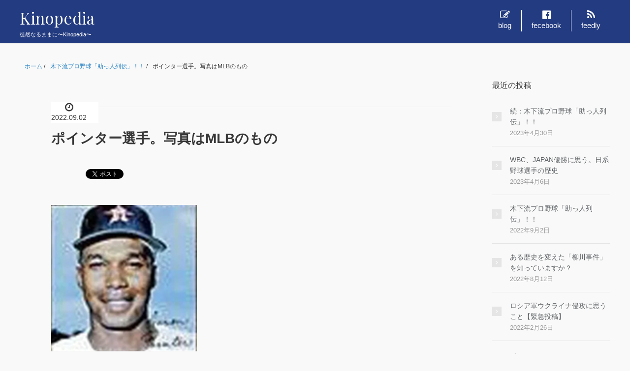

--- FILE ---
content_type: text/html; charset=UTF-8
request_url: https://kaoru-kinoshita.com/2022/09/02/%E6%9C%A8%E4%B8%8B%E6%B5%81%E3%83%97%E3%83%AD%E9%87%8E%E7%90%83%E3%80%8C%E5%8A%A9%E3%81%A3%E4%BA%BA%E5%88%97%E4%BC%9D%E3%80%8D%EF%BC%81%EF%BC%81/%E3%83%9D%E3%82%A4%E3%83%B3%E3%82%BF%E3%83%BC%E9%81%B8%E6%89%8B%E3%80%82%E5%86%99%E7%9C%9F%E3%81%AFmlb%E3%81%AE%E3%82%82%E3%81%AE/
body_size: 7715
content:
<!DOCTYPE HTML>
<html lang="ja">
<head prefix="og: http://ogp.me/ns# fb: http://ogp.me/ns/fb# article: http://ogp.me/ns/article#">
	<meta charset="UTF-8">
	
	<meta name="viewport" content="width=device-width,initial-scale=1.0">
	<!--[if lt IE 9]>
    <script src="https://html5shiv.googlecode.com/svn/trunk/html5.js"></script>
  <![endif]-->


		<!-- All in One SEO 4.1.5.3 -->
		<title>ポインター選手。写真はMLBのもの | Kinopedia</title>
		<meta name="description" content="ポインター選手。写真はMLBのもの" />
		<meta name="robots" content="max-image-preview:large" />
		<meta property="og:locale" content="ja_JP" />
		<meta property="og:site_name" content="Kinopedia | 木下馨の「徒然なるままに」" />
		<meta property="og:type" content="article" />
		<meta property="og:title" content="ポインター選手。写真はMLBのもの | Kinopedia" />
		<meta property="article:published_time" content="2022-09-02T03:13:54+00:00" />
		<meta property="article:modified_time" content="2022-09-02T03:25:01+00:00" />
		<meta name="twitter:card" content="summary" />
		<meta name="twitter:domain" content="kaoru-kinoshita.com" />
		<meta name="twitter:title" content="ポインター選手。写真はMLBのもの | Kinopedia" />
		<meta name="google" content="nositelinkssearchbox" />
		<script type="application/ld+json" class="aioseo-schema">
			{"@context":"https:\/\/schema.org","@graph":[{"@type":"WebSite","@id":"https:\/\/kaoru-kinoshita.com\/#website","url":"https:\/\/kaoru-kinoshita.com\/","name":"Kinopedia","description":"\u6728\u4e0b\u99a8\u306e\u300c\u5f92\u7136\u306a\u308b\u307e\u307e\u306b\u300d","inLanguage":"ja","publisher":{"@id":"https:\/\/kaoru-kinoshita.com\/#organization"}},{"@type":"Organization","@id":"https:\/\/kaoru-kinoshita.com\/#organization","name":"Kinopedia","url":"https:\/\/kaoru-kinoshita.com\/"},{"@type":"BreadcrumbList","@id":"https:\/\/kaoru-kinoshita.com\/2022\/09\/02\/%e6%9c%a8%e4%b8%8b%e6%b5%81%e3%83%97%e3%83%ad%e9%87%8e%e7%90%83%e3%80%8c%e5%8a%a9%e3%81%a3%e4%ba%ba%e5%88%97%e4%bc%9d%e3%80%8d%ef%bc%81%ef%bc%81\/%e3%83%9d%e3%82%a4%e3%83%b3%e3%82%bf%e3%83%bc%e9%81%b8%e6%89%8b%e3%80%82%e5%86%99%e7%9c%9f%e3%81%afmlb%e3%81%ae%e3%82%82%e3%81%ae\/#breadcrumblist","itemListElement":[{"@type":"ListItem","@id":"https:\/\/kaoru-kinoshita.com\/#listItem","position":1,"item":{"@type":"WebPage","@id":"https:\/\/kaoru-kinoshita.com\/","name":"\u30db\u30fc\u30e0","description":"\u6728\u4e0b\u99a8\u306e\u300c\u5f92\u7136\u306a\u308b\u307e\u307e\u306b\u300d","url":"https:\/\/kaoru-kinoshita.com\/"},"nextItem":"https:\/\/kaoru-kinoshita.com\/2022\/09\/02\/%e6%9c%a8%e4%b8%8b%e6%b5%81%e3%83%97%e3%83%ad%e9%87%8e%e7%90%83%e3%80%8c%e5%8a%a9%e3%81%a3%e4%ba%ba%e5%88%97%e4%bc%9d%e3%80%8d%ef%bc%81%ef%bc%81\/%e3%83%9d%e3%82%a4%e3%83%b3%e3%82%bf%e3%83%bc%e9%81%b8%e6%89%8b%e3%80%82%e5%86%99%e7%9c%9f%e3%81%afmlb%e3%81%ae%e3%82%82%e3%81%ae\/#listItem"},{"@type":"ListItem","@id":"https:\/\/kaoru-kinoshita.com\/2022\/09\/02\/%e6%9c%a8%e4%b8%8b%e6%b5%81%e3%83%97%e3%83%ad%e9%87%8e%e7%90%83%e3%80%8c%e5%8a%a9%e3%81%a3%e4%ba%ba%e5%88%97%e4%bc%9d%e3%80%8d%ef%bc%81%ef%bc%81\/%e3%83%9d%e3%82%a4%e3%83%b3%e3%82%bf%e3%83%bc%e9%81%b8%e6%89%8b%e3%80%82%e5%86%99%e7%9c%9f%e3%81%afmlb%e3%81%ae%e3%82%82%e3%81%ae\/#listItem","position":2,"item":{"@type":"WebPage","@id":"https:\/\/kaoru-kinoshita.com\/2022\/09\/02\/%e6%9c%a8%e4%b8%8b%e6%b5%81%e3%83%97%e3%83%ad%e9%87%8e%e7%90%83%e3%80%8c%e5%8a%a9%e3%81%a3%e4%ba%ba%e5%88%97%e4%bc%9d%e3%80%8d%ef%bc%81%ef%bc%81\/%e3%83%9d%e3%82%a4%e3%83%b3%e3%82%bf%e3%83%bc%e9%81%b8%e6%89%8b%e3%80%82%e5%86%99%e7%9c%9f%e3%81%afmlb%e3%81%ae%e3%82%82%e3%81%ae\/","name":"\u30dd\u30a4\u30f3\u30bf\u30fc\u9078\u624b\u3002\u5199\u771f\u306fMLB\u306e\u3082\u306e","description":"\u30dd\u30a4\u30f3\u30bf\u30fc\u9078\u624b\u3002\u5199\u771f\u306fMLB\u306e\u3082\u306e","url":"https:\/\/kaoru-kinoshita.com\/2022\/09\/02\/%e6%9c%a8%e4%b8%8b%e6%b5%81%e3%83%97%e3%83%ad%e9%87%8e%e7%90%83%e3%80%8c%e5%8a%a9%e3%81%a3%e4%ba%ba%e5%88%97%e4%bc%9d%e3%80%8d%ef%bc%81%ef%bc%81\/%e3%83%9d%e3%82%a4%e3%83%b3%e3%82%bf%e3%83%bc%e9%81%b8%e6%89%8b%e3%80%82%e5%86%99%e7%9c%9f%e3%81%afmlb%e3%81%ae%e3%82%82%e3%81%ae\/"},"previousItem":"https:\/\/kaoru-kinoshita.com\/#listItem"}]},{"@type":"Person","@id":"https:\/\/kaoru-kinoshita.com\/author\/kinoshitaadmin\/#author","url":"https:\/\/kaoru-kinoshita.com\/author\/kinoshitaadmin\/","name":"\u6728\u4e0b\u99a8","image":{"@type":"ImageObject","@id":"https:\/\/kaoru-kinoshita.com\/2022\/09\/02\/%e6%9c%a8%e4%b8%8b%e6%b5%81%e3%83%97%e3%83%ad%e9%87%8e%e7%90%83%e3%80%8c%e5%8a%a9%e3%81%a3%e4%ba%ba%e5%88%97%e4%bc%9d%e3%80%8d%ef%bc%81%ef%bc%81\/%e3%83%9d%e3%82%a4%e3%83%b3%e3%82%bf%e3%83%bc%e9%81%b8%e6%89%8b%e3%80%82%e5%86%99%e7%9c%9f%e3%81%afmlb%e3%81%ae%e3%82%82%e3%81%ae\/#authorImage","url":"https:\/\/secure.gravatar.com\/avatar\/c2f6cf0578c18a791583f6151a0e3fc6?s=96&d=mm&r=g","width":96,"height":96,"caption":"\u6728\u4e0b\u99a8"}},{"@type":"ItemPage","@id":"https:\/\/kaoru-kinoshita.com\/2022\/09\/02\/%e6%9c%a8%e4%b8%8b%e6%b5%81%e3%83%97%e3%83%ad%e9%87%8e%e7%90%83%e3%80%8c%e5%8a%a9%e3%81%a3%e4%ba%ba%e5%88%97%e4%bc%9d%e3%80%8d%ef%bc%81%ef%bc%81\/%e3%83%9d%e3%82%a4%e3%83%b3%e3%82%bf%e3%83%bc%e9%81%b8%e6%89%8b%e3%80%82%e5%86%99%e7%9c%9f%e3%81%afmlb%e3%81%ae%e3%82%82%e3%81%ae\/#itempage","url":"https:\/\/kaoru-kinoshita.com\/2022\/09\/02\/%e6%9c%a8%e4%b8%8b%e6%b5%81%e3%83%97%e3%83%ad%e9%87%8e%e7%90%83%e3%80%8c%e5%8a%a9%e3%81%a3%e4%ba%ba%e5%88%97%e4%bc%9d%e3%80%8d%ef%bc%81%ef%bc%81\/%e3%83%9d%e3%82%a4%e3%83%b3%e3%82%bf%e3%83%bc%e9%81%b8%e6%89%8b%e3%80%82%e5%86%99%e7%9c%9f%e3%81%afmlb%e3%81%ae%e3%82%82%e3%81%ae\/","name":"\u30dd\u30a4\u30f3\u30bf\u30fc\u9078\u624b\u3002\u5199\u771f\u306fMLB\u306e\u3082\u306e | Kinopedia","description":"\u30dd\u30a4\u30f3\u30bf\u30fc\u9078\u624b\u3002\u5199\u771f\u306fMLB\u306e\u3082\u306e","inLanguage":"ja","isPartOf":{"@id":"https:\/\/kaoru-kinoshita.com\/#website"},"breadcrumb":{"@id":"https:\/\/kaoru-kinoshita.com\/2022\/09\/02\/%e6%9c%a8%e4%b8%8b%e6%b5%81%e3%83%97%e3%83%ad%e9%87%8e%e7%90%83%e3%80%8c%e5%8a%a9%e3%81%a3%e4%ba%ba%e5%88%97%e4%bc%9d%e3%80%8d%ef%bc%81%ef%bc%81\/%e3%83%9d%e3%82%a4%e3%83%b3%e3%82%bf%e3%83%bc%e9%81%b8%e6%89%8b%e3%80%82%e5%86%99%e7%9c%9f%e3%81%afmlb%e3%81%ae%e3%82%82%e3%81%ae\/#breadcrumblist"},"author":"https:\/\/kaoru-kinoshita.com\/author\/kinoshitaadmin\/#author","creator":"https:\/\/kaoru-kinoshita.com\/author\/kinoshitaadmin\/#author","datePublished":"2022-09-02T03:13:54+09:00","dateModified":"2022-09-02T03:25:01+09:00"}]}
		</script>
		<!-- All in One SEO -->

<meta name="keywords" content="" />
<meta name="description" content="ポインター選手。写真はMLBのもの" />
<meta name="robots" content="index" />
<meta property="og:title" content="ポインター選手。写真はMLBのもの" />
<meta property="og:type" content="article" />
<meta property="og:description" content="ポインター選手。写真はMLBのもの" />
<meta property="og:url" content="https://kaoru-kinoshita.com/2022/09/02/%e6%9c%a8%e4%b8%8b%e6%b5%81%e3%83%97%e3%83%ad%e9%87%8e%e7%90%83%e3%80%8c%e5%8a%a9%e3%81%a3%e4%ba%ba%e5%88%97%e4%bc%9d%e3%80%8d%ef%bc%81%ef%bc%81/%e3%83%9d%e3%82%a4%e3%83%b3%e3%82%bf%e3%83%bc%e9%81%b8%e6%89%8b%e3%80%82%e5%86%99%e7%9c%9f%e3%81%afmlb%e3%81%ae%e3%82%82%e3%81%ae/" />
<meta property="og:image" content="" />
<meta property="og:locale" content="ja_JP" />
<meta property="og:site_name" content="Kinopedia" />
<link href="https://plus.google.com/" rel="publisher" />
<link rel='dns-prefetch' href='//s.w.org' />
		<script type="text/javascript">
			window._wpemojiSettings = {"baseUrl":"https:\/\/s.w.org\/images\/core\/emoji\/13.1.0\/72x72\/","ext":".png","svgUrl":"https:\/\/s.w.org\/images\/core\/emoji\/13.1.0\/svg\/","svgExt":".svg","source":{"concatemoji":"https:\/\/kaoru-kinoshita.com\/wp\/wp-includes\/js\/wp-emoji-release.min.js?ver=5.8.12"}};
			!function(e,a,t){var n,r,o,i=a.createElement("canvas"),p=i.getContext&&i.getContext("2d");function s(e,t){var a=String.fromCharCode;p.clearRect(0,0,i.width,i.height),p.fillText(a.apply(this,e),0,0);e=i.toDataURL();return p.clearRect(0,0,i.width,i.height),p.fillText(a.apply(this,t),0,0),e===i.toDataURL()}function c(e){var t=a.createElement("script");t.src=e,t.defer=t.type="text/javascript",a.getElementsByTagName("head")[0].appendChild(t)}for(o=Array("flag","emoji"),t.supports={everything:!0,everythingExceptFlag:!0},r=0;r<o.length;r++)t.supports[o[r]]=function(e){if(!p||!p.fillText)return!1;switch(p.textBaseline="top",p.font="600 32px Arial",e){case"flag":return s([127987,65039,8205,9895,65039],[127987,65039,8203,9895,65039])?!1:!s([55356,56826,55356,56819],[55356,56826,8203,55356,56819])&&!s([55356,57332,56128,56423,56128,56418,56128,56421,56128,56430,56128,56423,56128,56447],[55356,57332,8203,56128,56423,8203,56128,56418,8203,56128,56421,8203,56128,56430,8203,56128,56423,8203,56128,56447]);case"emoji":return!s([10084,65039,8205,55357,56613],[10084,65039,8203,55357,56613])}return!1}(o[r]),t.supports.everything=t.supports.everything&&t.supports[o[r]],"flag"!==o[r]&&(t.supports.everythingExceptFlag=t.supports.everythingExceptFlag&&t.supports[o[r]]);t.supports.everythingExceptFlag=t.supports.everythingExceptFlag&&!t.supports.flag,t.DOMReady=!1,t.readyCallback=function(){t.DOMReady=!0},t.supports.everything||(n=function(){t.readyCallback()},a.addEventListener?(a.addEventListener("DOMContentLoaded",n,!1),e.addEventListener("load",n,!1)):(e.attachEvent("onload",n),a.attachEvent("onreadystatechange",function(){"complete"===a.readyState&&t.readyCallback()})),(n=t.source||{}).concatemoji?c(n.concatemoji):n.wpemoji&&n.twemoji&&(c(n.twemoji),c(n.wpemoji)))}(window,document,window._wpemojiSettings);
		</script>
		<style type="text/css">
img.wp-smiley,
img.emoji {
	display: inline !important;
	border: none !important;
	box-shadow: none !important;
	height: 1em !important;
	width: 1em !important;
	margin: 0 .07em !important;
	vertical-align: -0.1em !important;
	background: none !important;
	padding: 0 !important;
}
</style>
	<link rel='stylesheet' id='base-css-css'  href='https://kaoru-kinoshita.com/wp/wp-content/themes/xeory_base/base.css?ver=5.8.12' type='text/css' media='all' />
<link rel='stylesheet' id='main-css-css'  href='https://kaoru-kinoshita.com/wp/wp-content/themes/xeory_base/style.css?ver=5.8.12' type='text/css' media='all' />
<link rel='stylesheet' id='font-awesome-css'  href='https://kaoru-kinoshita.com/wp/wp-content/themes/xeory_base/lib/fonts/font-awesome-4.5.0/css/font-awesome.min.css?ver=5.8.12' type='text/css' media='all' />
<link rel='stylesheet' id='wp-block-library-css'  href='https://kaoru-kinoshita.com/wp/wp-includes/css/dist/block-library/style.min.css?ver=5.8.12' type='text/css' media='all' />
<link rel='stylesheet' id='extendify-utilities-css'  href='https://kaoru-kinoshita.com/wp/wp-content/plugins/ml-slider/extendify-sdk/public/build/extendify-utilities.css?ver=0.1.0' type='text/css' media='all' />
<script type='text/javascript' src='https://kaoru-kinoshita.com/wp/wp-includes/js/jquery/jquery.min.js?ver=3.6.0' id='jquery-core-js'></script>
<script type='text/javascript' src='https://kaoru-kinoshita.com/wp/wp-includes/js/jquery/jquery-migrate.min.js?ver=3.3.2' id='jquery-migrate-js'></script>
<link rel="https://api.w.org/" href="https://kaoru-kinoshita.com/wp-json/" /><link rel="alternate" type="application/json" href="https://kaoru-kinoshita.com/wp-json/wp/v2/media/751" /><link rel="EditURI" type="application/rsd+xml" title="RSD" href="https://kaoru-kinoshita.com/wp/xmlrpc.php?rsd" />
<link rel="wlwmanifest" type="application/wlwmanifest+xml" href="https://kaoru-kinoshita.com/wp/wp-includes/wlwmanifest.xml" /> 
<meta name="generator" content="WordPress 5.8.12" />
<link rel='shortlink' href='https://kaoru-kinoshita.com/?p=751' />
<link rel="alternate" type="application/json+oembed" href="https://kaoru-kinoshita.com/wp-json/oembed/1.0/embed?url=https%3A%2F%2Fkaoru-kinoshita.com%2F2022%2F09%2F02%2F%25e6%259c%25a8%25e4%25b8%258b%25e6%25b5%2581%25e3%2583%2597%25e3%2583%25ad%25e9%2587%258e%25e7%2590%2583%25e3%2580%258c%25e5%258a%25a9%25e3%2581%25a3%25e4%25ba%25ba%25e5%2588%2597%25e4%25bc%259d%25e3%2580%258d%25ef%25bc%2581%25ef%25bc%2581%2F%25e3%2583%259d%25e3%2582%25a4%25e3%2583%25b3%25e3%2582%25bf%25e3%2583%25bc%25e9%2581%25b8%25e6%2589%258b%25e3%2580%2582%25e5%2586%2599%25e7%259c%259f%25e3%2581%25afmlb%25e3%2581%25ae%25e3%2582%2582%25e3%2581%25ae%2F" />
<link rel="alternate" type="text/xml+oembed" href="https://kaoru-kinoshita.com/wp-json/oembed/1.0/embed?url=https%3A%2F%2Fkaoru-kinoshita.com%2F2022%2F09%2F02%2F%25e6%259c%25a8%25e4%25b8%258b%25e6%25b5%2581%25e3%2583%2597%25e3%2583%25ad%25e9%2587%258e%25e7%2590%2583%25e3%2580%258c%25e5%258a%25a9%25e3%2581%25a3%25e4%25ba%25ba%25e5%2588%2597%25e4%25bc%259d%25e3%2580%258d%25ef%25bc%2581%25ef%25bc%2581%2F%25e3%2583%259d%25e3%2582%25a4%25e3%2583%25b3%25e3%2582%25bf%25e3%2583%25bc%25e9%2581%25b8%25e6%2589%258b%25e3%2580%2582%25e5%2586%2599%25e7%259c%259f%25e3%2581%25afmlb%25e3%2581%25ae%25e3%2582%2582%25e3%2581%25ae%2F&#038;format=xml" />
<link href="https://fonts.googleapis.com/css?family=Playfair+Display|Poppins" rel="stylesheet">

</head>

<body data-rsssl=1 id="#top" class="attachment attachment-template-default single single-attachment postid-751 attachmentid-751 attachment-png left-content default" itemschope="itemscope" itemtype="http://schema.org/WebPage">

  <div id="fb-root"></div>
<script>(function(d, s, id) {
  var js, fjs = d.getElementsByTagName(s)[0];
  if (d.getElementById(id)) return;
  js = d.createElement(s); js.id = id;
  js.src = "//connect.facebook.net/ja_JP/sdk.js#xfbml=1&version=v2.8&appId=";
  fjs.parentNode.insertBefore(js, fjs);
}(document, 'script', 'facebook-jssdk'));</script>


<header id="header" role="banner" itemscope="itemscope" itemtype="http://schema.org/WPHeader">
  <div class="wrap">
          <p id="logo" itemprop="headline">
        <a href="https://kaoru-kinoshita.com">Kinopedia<span>徒然なるままに〜Kinopedia〜</span></a>
      </p>
      
      <div class="hedearNav">
      <ul>
	      <li><a href="index.php#blog"><i class="fa fa-pencil-square-o" aria-hidden="true"></i>blog</a></li>
	      <li><a href="https://www.facebook.com/krun.net/"><i class="fa fa-facebook-official" aria-hidden="true"></i>fecebook</a></li>
	      <li><a href="https://feedly.com/i/subscription/feed%2Fhttps%3A%2F%2Fkaoru-kinoshita.com%2Ffeed%2F"><i class="fa fa-rss" aria-hidden="true"></i>feedly</a></li>
	  <ul>
      


  </div>
</header>





<!-- start global nav  -->
<!---->


<div id="content">


<div class="wrap">
  
    
    <ol class="breadcrumb clearfix"><li itemscope="itemscope" itemtype="http://data-vocabulary.org/Breadcrumb"><a href="https://kaoru-kinoshita.com" itemprop="url"><i class="fa fa-home"></i> <span itemprop="title">ホーム</span></a> / </li><li itemscope="itemscope" itemtype="http://data-vocabulary.org/Breadcrumb"><a href="https://kaoru-kinoshita.com/2022/09/02/%e6%9c%a8%e4%b8%8b%e6%b5%81%e3%83%97%e3%83%ad%e9%87%8e%e7%90%83%e3%80%8c%e5%8a%a9%e3%81%a3%e4%ba%ba%e5%88%97%e4%bc%9d%e3%80%8d%ef%bc%81%ef%bc%81/" itemprop="url"><i class="fa fa-file-text"></i> <span itemprop="title">木下流プロ野球「助っ人列伝」！！</span></a> / </li><li><i class="fa fa-picture-o"></i> ポインター選手。写真はMLBのもの</li></ol>
  <div id="main" class="col-md-8" role="main" itemprop="mainContentOfPage" itemscope="itemscope" itemtype="http://schema.org/Blog">

      
    <div class="main-inner">
    
    
            
        <article id="post-751" class="post-751 attachment type-attachment status-inherit hentry" itemscope="itemscope" itemtype="http://schema.org/BlogPosting">

      <header class="post-header">
        <ul class="post-meta list-inline">
          <li class="date updated" itemprop="datePublished" datetime="2022-09-02T12:13:54+09:00"><i class="fa fa-clock-o"></i> 2022.09.02</li>
        </ul>
        <h1 class="post-title" itemprop="headline">ポインター選手。写真はMLBのもの</h1>
        <div class="post-header-meta">
            <!-- ソーシャルボタン -->
  <ul class="bzb-sns-btn ">
      <li class="bzb-hatena">
      <a href="http://b.hatena.ne.jp/entry/https%3A%2F%2Fkaoru-kinoshita.com%2F2022%2F09%2F02%2F%25e6%259c%25a8%25e4%25b8%258b%25e6%25b5%2581%25e3%2583%2597%25e3%2583%25ad%25e9%2587%258e%25e7%2590%2583%25e3%2580%258c%25e5%258a%25a9%25e3%2581%25a3%25e4%25ba%25ba%25e5%2588%2597%25e4%25bc%259d%25e3%2580%258d%25ef%25bc%2581%25ef%25bc%2581%2F%25e3%2583%259d%25e3%2582%25a4%25e3%2583%25b3%25e3%2582%25bf%25e3%2583%25bc%25e9%2581%25b8%25e6%2589%258b%25e3%2580%2582%25e5%2586%2599%25e7%259c%259f%25e3%2581%25afmlb%25e3%2581%25ae%25e3%2582%2582%25e3%2581%25ae%2F" class="hatena-bookmark-button" data-hatena-bookmark-title="ポインター選手。写真はMLBのもの" data-hatena-bookmark-layout="standard" data-hatena-bookmark-lang="ja" title="このエントリーをはてなブックマークに追加"><img src="//b.hatena.ne.jp/images/entry-button/button-only@2x.png" alt="このエントリーをはてなブックマークに追加" width="20" height="20" style="border: none;" /></a><script type="text/javascript" src="//b.hatena.ne.jp/js/bookmark_button.js" charset="utf-8" async="async"></script>
    </li>    <li class="bzb-facebook">
      <div class="fb-like"
        data-href="https://kaoru-kinoshita.com/2022/09/02/%e6%9c%a8%e4%b8%8b%e6%b5%81%e3%83%97%e3%83%ad%e9%87%8e%e7%90%83%e3%80%8c%e5%8a%a9%e3%81%a3%e4%ba%ba%e5%88%97%e4%bc%9d%e3%80%8d%ef%bc%81%ef%bc%81/%e3%83%9d%e3%82%a4%e3%83%b3%e3%82%bf%e3%83%bc%e9%81%b8%e6%89%8b%e3%80%82%e5%86%99%e7%9c%9f%e3%81%afmlb%e3%81%ae%e3%82%82%e3%81%ae/"
        data-layout="button_count"
        data-action="like"
        data-show-faces="false"></div>
    </li>    <li class="bzb-twitter">
      <a href="https://twitter.com/share" class="twitter-share-button"  data-url="https://kaoru-kinoshita.com/2022/09/02/%e6%9c%a8%e4%b8%8b%e6%b5%81%e3%83%97%e3%83%ad%e9%87%8e%e7%90%83%e3%80%8c%e5%8a%a9%e3%81%a3%e4%ba%ba%e5%88%97%e4%bc%9d%e3%80%8d%ef%bc%81%ef%bc%81/%e3%83%9d%e3%82%a4%e3%83%b3%e3%82%bf%e3%83%bc%e9%81%b8%e6%89%8b%e3%80%82%e5%86%99%e7%9c%9f%e3%81%afmlb%e3%81%ae%e3%82%82%e3%81%ae/"  data-text="ポインター選手。写真はMLBのもの">Tweet</a>
      <script>!function(d,s,id){var js,fjs=d.getElementsByTagName(s)[0],p=/^http:/.test(d.location)?'http':'https';if(!d.getElementById(id)){js=d.createElement(s);js.id=id;js.async=true;js.src=p+'://platform.twitter.com/widgets.js';fjs.parentNode.insertBefore(js,fjs);}}(document, 'script', 'twitter-wjs');</script>
    </li>    <li class="bzb-googleplus">
      <div class="g-plusone" data-href="https%3A%2F%2Fkaoru-kinoshita.com%2F2022%2F09%2F02%2F%25e6%259c%25a8%25e4%25b8%258b%25e6%25b5%2581%25e3%2583%2597%25e3%2583%25ad%25e9%2587%258e%25e7%2590%2583%25e3%2580%258c%25e5%258a%25a9%25e3%2581%25a3%25e4%25ba%25ba%25e5%2588%2597%25e4%25bc%259d%25e3%2580%258d%25ef%25bc%2581%25ef%25bc%2581%2F%25e3%2583%259d%25e3%2582%25a4%25e3%2583%25b3%25e3%2582%25bf%25e3%2583%25bc%25e9%2581%25b8%25e6%2589%258b%25e3%2580%2582%25e5%2586%2599%25e7%259c%259f%25e3%2581%25afmlb%25e3%2581%25ae%25e3%2582%2582%25e3%2581%25ae%2F" ></div>
    </li>
  </ul>
  <!-- /bzb-sns-btns -->        </div>
      </header>

      <section class="post-content" itemprop="text">
      
                <p class="attachment"><a href='https://kaoru-kinoshita.com/wp/wp-content/uploads/2022/09/ポインター選手。写真はMLBのもの.png'><img width="296" height="298" src="https://kaoru-kinoshita.com/wp/wp-content/uploads/2022/09/ポインター選手。写真はMLBのもの.png" class="attachment-medium size-medium" alt="" loading="lazy" srcset="https://kaoru-kinoshita.com/wp/wp-content/uploads/2022/09/ポインター選手。写真はMLBのもの.png 296w, https://kaoru-kinoshita.com/wp/wp-content/uploads/2022/09/ポインター選手。写真はMLBのもの-150x150.png 150w, https://kaoru-kinoshita.com/wp/wp-content/uploads/2022/09/ポインター選手。写真はMLBのもの-213x214.png 213w, https://kaoru-kinoshita.com/wp/wp-content/uploads/2022/09/ポインター選手。写真はMLBのもの-258x260.png 258w" sizes="(max-width: 296px) 100vw, 296px" /></a></p>

      </section>

      <footer class="post-footer">

        <!-- ソーシャルボタン -->
  <ul class="bzb-sns-btn ">
      <li class="bzb-hatena">
      <a href="http://b.hatena.ne.jp/entry/https%3A%2F%2Fkaoru-kinoshita.com%2F2022%2F09%2F02%2F%25e6%259c%25a8%25e4%25b8%258b%25e6%25b5%2581%25e3%2583%2597%25e3%2583%25ad%25e9%2587%258e%25e7%2590%2583%25e3%2580%258c%25e5%258a%25a9%25e3%2581%25a3%25e4%25ba%25ba%25e5%2588%2597%25e4%25bc%259d%25e3%2580%258d%25ef%25bc%2581%25ef%25bc%2581%2F%25e3%2583%259d%25e3%2582%25a4%25e3%2583%25b3%25e3%2582%25bf%25e3%2583%25bc%25e9%2581%25b8%25e6%2589%258b%25e3%2580%2582%25e5%2586%2599%25e7%259c%259f%25e3%2581%25afmlb%25e3%2581%25ae%25e3%2582%2582%25e3%2581%25ae%2F" class="hatena-bookmark-button" data-hatena-bookmark-title="ポインター選手。写真はMLBのもの" data-hatena-bookmark-layout="standard" data-hatena-bookmark-lang="ja" title="このエントリーをはてなブックマークに追加"><img src="//b.hatena.ne.jp/images/entry-button/button-only@2x.png" alt="このエントリーをはてなブックマークに追加" width="20" height="20" style="border: none;" /></a><script type="text/javascript" src="//b.hatena.ne.jp/js/bookmark_button.js" charset="utf-8" async="async"></script>
    </li>    <li class="bzb-facebook">
      <div class="fb-like"
        data-href="https://kaoru-kinoshita.com/2022/09/02/%e6%9c%a8%e4%b8%8b%e6%b5%81%e3%83%97%e3%83%ad%e9%87%8e%e7%90%83%e3%80%8c%e5%8a%a9%e3%81%a3%e4%ba%ba%e5%88%97%e4%bc%9d%e3%80%8d%ef%bc%81%ef%bc%81/%e3%83%9d%e3%82%a4%e3%83%b3%e3%82%bf%e3%83%bc%e9%81%b8%e6%89%8b%e3%80%82%e5%86%99%e7%9c%9f%e3%81%afmlb%e3%81%ae%e3%82%82%e3%81%ae/"
        data-layout="button_count"
        data-action="like"
        data-show-faces="false"></div>
    </li>    <li class="bzb-twitter">
      <a href="https://twitter.com/share" class="twitter-share-button"  data-url="https://kaoru-kinoshita.com/2022/09/02/%e6%9c%a8%e4%b8%8b%e6%b5%81%e3%83%97%e3%83%ad%e9%87%8e%e7%90%83%e3%80%8c%e5%8a%a9%e3%81%a3%e4%ba%ba%e5%88%97%e4%bc%9d%e3%80%8d%ef%bc%81%ef%bc%81/%e3%83%9d%e3%82%a4%e3%83%b3%e3%82%bf%e3%83%bc%e9%81%b8%e6%89%8b%e3%80%82%e5%86%99%e7%9c%9f%e3%81%afmlb%e3%81%ae%e3%82%82%e3%81%ae/"  data-text="ポインター選手。写真はMLBのもの">Tweet</a>
      <script>!function(d,s,id){var js,fjs=d.getElementsByTagName(s)[0],p=/^http:/.test(d.location)?'http':'https';if(!d.getElementById(id)){js=d.createElement(s);js.id=id;js.async=true;js.src=p+'://platform.twitter.com/widgets.js';fjs.parentNode.insertBefore(js,fjs);}}(document, 'script', 'twitter-wjs');</script>
    </li>    <li class="bzb-googleplus">
      <div class="g-plusone" data-href="https%3A%2F%2Fkaoru-kinoshita.com%2F2022%2F09%2F02%2F%25e6%259c%25a8%25e4%25b8%258b%25e6%25b5%2581%25e3%2583%2597%25e3%2583%25ad%25e9%2587%258e%25e7%2590%2583%25e3%2580%258c%25e5%258a%25a9%25e3%2581%25a3%25e4%25ba%25ba%25e5%2588%2597%25e4%25bc%259d%25e3%2580%258d%25ef%25bc%2581%25ef%25bc%2581%2F%25e3%2583%259d%25e3%2582%25a4%25e3%2583%25b3%25e3%2582%25bf%25e3%2583%25bc%25e9%2581%25b8%25e6%2589%258b%25e3%2580%2582%25e5%2586%2599%25e7%259c%259f%25e3%2581%25afmlb%25e3%2581%25ae%25e3%2582%2582%25e3%2581%25ae%2F" ></div>
    </li>
  </ul>
  <!-- /bzb-sns-btns -->      
        <ul class="post-footer-list">
          <li class="cat"><i class="fa fa-folder"></i> </li>
                  </ul>
      </footer>
      
            
      <div class="post-share">
      
      <h4 class="post-share-title">SNSでもご購読できます。</h4>
          
    
        <aside class="post-sns">
          <ul>
            <li class="post-sns-twitter"><a href="https://twitter.com/"><span>Twitter</span>でフォローする</a></li>
            <li class="post-sns-feedly"><a href="http://feedly.com/i/subscription/feed%2Fhttps%3A%2F%2Fkaoru-kinoshita.com%2Ffeed%2F"><span>Feedly</span>でフォローする</a></li>
          </ul>
        </aside>
      </div>

          <aside class="post-author" itemprop="author" itemscope="itemscope" itemtype="http://schema.org/Person">
      <div class="clearfix">
        <div class="post-author-img">
          <div class="inner">
          <img src="https://kaoru-kinoshita.com/wp/wp-content/uploads/2018/09/きのした-1.png" alt="アバター">
          </div>
        </div>
        <div class="post-author-meta">
          <h4 itemprop="name">木下馨</h4>
          <p itemprop="discription">株式会社クラン・コーポレーション 代表取締役社長。

映画検定３級／楽天ショッピングソムリエ</p>
        </div>
      </div>
    </aside>    
    
<div id="comments" class="comments-area">

	
	
</div><!-- #comments -->

    </article>


    
    
    </div><!-- /main-inner -->

      
  </div><!-- /main -->
  
  <div id="side" class="col-md-4" role="complementary" itemscope="itemscope" itemtype="http://schema.org/WPSideBar">
    <div class="side-inner">
      <div class="side-widget-area">
        
      
		<div id="recent-posts-2" class="widget_recent_entries side-widget"><div class="side-widget-inner">
		<h4 class="side-title"><span class="side-title-inner">最近の投稿</span></h4>
		<ul>
											<li>
					<a href="https://kaoru-kinoshita.com/2023/04/30/%e7%b6%9a%ef%bc%9a%e6%9c%a8%e4%b8%8b%e6%b5%81%e3%83%97%e3%83%ad%e9%87%8e%e7%90%83%e3%80%8c%e5%8a%a9%e3%81%a3%e4%ba%ba%e5%88%97%e4%bc%9d%e3%80%8d%ef%bc%81%ef%bc%81/">続：木下流プロ野球「助っ人列伝」！！</a>
											<span class="post-date">2023年4月30日</span>
									</li>
											<li>
					<a href="https://kaoru-kinoshita.com/2023/04/06/wbc%e3%80%81japan%e5%84%aa%e5%8b%9d%e3%81%ab%e6%80%9d%e3%81%86%e3%80%82%e6%97%a5%e7%b3%bb%e9%87%8e%e7%90%83%e9%81%b8%e6%89%8b%e3%81%ae%e6%ad%b4%e5%8f%b2/">WBC、JAPAN優勝に思う。日系野球選手の歴史</a>
											<span class="post-date">2023年4月6日</span>
									</li>
											<li>
					<a href="https://kaoru-kinoshita.com/2022/09/02/%e6%9c%a8%e4%b8%8b%e6%b5%81%e3%83%97%e3%83%ad%e9%87%8e%e7%90%83%e3%80%8c%e5%8a%a9%e3%81%a3%e4%ba%ba%e5%88%97%e4%bc%9d%e3%80%8d%ef%bc%81%ef%bc%81/">木下流プロ野球「助っ人列伝」！！</a>
											<span class="post-date">2022年9月2日</span>
									</li>
											<li>
					<a href="https://kaoru-kinoshita.com/2022/08/12/%e3%81%82%e3%82%8b%e6%ad%b4%e5%8f%b2%e3%82%92%e5%a4%89%e3%81%88%e3%81%9f%e3%80%8c%e6%9f%b3%e5%b7%9d%e4%ba%8b%e4%bb%b6%e3%80%8d%e3%82%92%e7%9f%a5%e3%81%a3%e3%81%a6%e3%81%84%e3%81%be%e3%81%99%e3%81%8b/">ある歴史を変えた「柳川事件」を知っていますか？</a>
											<span class="post-date">2022年8月12日</span>
									</li>
											<li>
					<a href="https://kaoru-kinoshita.com/2022/02/26/%e3%83%ad%e3%82%b7%e3%82%a2%e8%bb%8d%e3%82%a6%e3%82%af%e3%83%a9%e3%82%a4%e3%83%8a%e4%be%b5%e6%94%bb%e3%81%ab%e6%80%9d%e3%81%86%e3%81%93%e3%81%a8%e3%80%90%e7%b7%8a%e6%80%a5%e6%8a%95%e7%a8%bf%e3%80%91/">ロシア軍ウクライナ侵攻に思うこと【緊急投稿】</a>
											<span class="post-date">2022年2月26日</span>
									</li>
					</ul>

		</div></div><div id="categories-2" class="widget_categories side-widget"><div class="side-widget-inner"><h4 class="side-title"><span class="side-title-inner">カテゴリー</span></h4>
			<ul>
					<li class="cat-item cat-item-13"><a href="https://kaoru-kinoshita.com/category/%e3%82%ab%e3%83%bc%e3%83%ac%e3%83%bc%e3%82%b9/">カーレース</a> (2)
</li>
	<li class="cat-item cat-item-15"><a href="https://kaoru-kinoshita.com/category/%e3%83%88%e3%83%aa%e3%83%93%e3%82%a2%e7%b7%a8-%e3%81%94%e5%ad%98%e7%9f%a5%e3%81%a7%e3%81%99%e3%81%8b%ef%bc%9f%ef%bc%9f/">トリビア編-ご存知ですか？？</a> (9)
</li>
	<li class="cat-item cat-item-17"><a href="https://kaoru-kinoshita.com/category/%e3%83%93%e3%82%b8%e3%83%8d%e3%82%b9/">ビジネス</a> (1)
</li>
	<li class="cat-item cat-item-7"><a href="https://kaoru-kinoshita.com/category/review/">レビュー</a> (3)
</li>
	<li class="cat-item cat-item-14"><a href="https://kaoru-kinoshita.com/category/%e4%b8%96%e7%95%8c%e3%81%ae%e6%94%bf%e6%b2%bb/">世界の政治</a> (9)
</li>
	<li class="cat-item cat-item-9"><a href="https://kaoru-kinoshita.com/category/%e5%b0%8f%e8%aa%ac/">小説</a> (1)
</li>
	<li class="cat-item cat-item-8"><a href="https://kaoru-kinoshita.com/category/review/movie/">映画</a> (7)
</li>
	<li class="cat-item cat-item-10"><a href="https://kaoru-kinoshita.com/category/%e6%99%82%e4%ba%8b%e5%95%8f%e9%a1%8c/">時事問題</a> (19)
</li>
	<li class="cat-item cat-item-16"><a href="https://kaoru-kinoshita.com/category/%e6%9c%a8%e4%b8%8b%e3%82%bb%e3%83%ac%e3%82%af%e3%83%88%e6%9c%ac/">木下セレクト本</a> (1)
</li>
	<li class="cat-item cat-item-1"><a href="https://kaoru-kinoshita.com/category/%e6%9c%aa%e5%88%86%e9%a1%9e/">未分類</a> (10)
</li>
	<li class="cat-item cat-item-11"><a href="https://kaoru-kinoshita.com/category/%e6%ad%b4%e5%8f%b2/">歴史</a> (35)
</li>
	<li class="cat-item cat-item-12"><a href="https://kaoru-kinoshita.com/category/%e9%87%8e%e7%90%83/">野球</a> (13)
</li>
			</ul>

			</div></div><div id="archives-2" class="widget_archive side-widget"><div class="side-widget-inner"><h4 class="side-title"><span class="side-title-inner">アーカイブ</span></h4>		<label class="screen-reader-text" for="archives-dropdown-2">アーカイブ</label>
		<select id="archives-dropdown-2" name="archive-dropdown">
			
			<option value="">月を選択</option>
				<option value='https://kaoru-kinoshita.com/2023/04/'> 2023年4月 </option>
	<option value='https://kaoru-kinoshita.com/2022/09/'> 2022年9月 </option>
	<option value='https://kaoru-kinoshita.com/2022/08/'> 2022年8月 </option>
	<option value='https://kaoru-kinoshita.com/2022/02/'> 2022年2月 </option>
	<option value='https://kaoru-kinoshita.com/2022/01/'> 2022年1月 </option>
	<option value='https://kaoru-kinoshita.com/2021/10/'> 2021年10月 </option>
	<option value='https://kaoru-kinoshita.com/2021/09/'> 2021年9月 </option>
	<option value='https://kaoru-kinoshita.com/2021/08/'> 2021年8月 </option>
	<option value='https://kaoru-kinoshita.com/2021/05/'> 2021年5月 </option>
	<option value='https://kaoru-kinoshita.com/2021/04/'> 2021年4月 </option>
	<option value='https://kaoru-kinoshita.com/2021/03/'> 2021年3月 </option>
	<option value='https://kaoru-kinoshita.com/2021/02/'> 2021年2月 </option>
	<option value='https://kaoru-kinoshita.com/2021/01/'> 2021年1月 </option>
	<option value='https://kaoru-kinoshita.com/2020/11/'> 2020年11月 </option>
	<option value='https://kaoru-kinoshita.com/2020/10/'> 2020年10月 </option>
	<option value='https://kaoru-kinoshita.com/2020/09/'> 2020年9月 </option>
	<option value='https://kaoru-kinoshita.com/2020/08/'> 2020年8月 </option>
	<option value='https://kaoru-kinoshita.com/2020/07/'> 2020年7月 </option>
	<option value='https://kaoru-kinoshita.com/2020/06/'> 2020年6月 </option>
	<option value='https://kaoru-kinoshita.com/2020/05/'> 2020年5月 </option>
	<option value='https://kaoru-kinoshita.com/2020/04/'> 2020年4月 </option>
	<option value='https://kaoru-kinoshita.com/2020/03/'> 2020年3月 </option>
	<option value='https://kaoru-kinoshita.com/2018/09/'> 2018年9月 </option>

		</select>

<script type="text/javascript">
/* <![CDATA[ */
(function() {
	var dropdown = document.getElementById( "archives-dropdown-2" );
	function onSelectChange() {
		if ( dropdown.options[ dropdown.selectedIndex ].value !== '' ) {
			document.location.href = this.options[ this.selectedIndex ].value;
		}
	}
	dropdown.onchange = onSelectChange;
})();
/* ]]> */
</script>
			</div></div>      </div><!-- //side-widget-area -->
      
    </div>
  </div><!-- /side -->
  
    
</div><!-- /wrap -->


</div><!-- /content -->

<footer id="footer">
  <div class="footer-02">
    <div class="wrap">
      <p class="footer-copy">
        © Copyright 2026 Kinopedia. All rights reserved.
      </p>
    </div><!-- /wrap -->
  </div><!-- /footer-02 -->
  </footer>
<a href="#" class="pagetop"><span><i class="fa fa-angle-up"></i></span></a>
  <script src="https://apis.google.com/js/platform.js" async defer>
    {lang: 'ja'}
  </script><script type='text/javascript' src='https://kaoru-kinoshita.com/wp/wp-content/themes/xeory_base/lib/js/jquery.pagetop.js?ver=5.8.12' id='pagetop-js'></script>
<script type='text/javascript' src='https://kaoru-kinoshita.com/wp/wp-includes/js/wp-embed.min.js?ver=5.8.12' id='wp-embed-js'></script>
<script>
(function($){

$(function(){
    $(".sub-menu").css('display', 'none');
  $("#gnav-ul li").hover(function(){
    $(this).children('ul').fadeIn('fast');
  }, function(){
    $(this).children('ul').fadeOut('fast');
  });
    // スマホトグルメニュー
  
      $('#gnav').removeClass('active');
    
    
  
  $('#header-menu-tog a').click(function(){
    $('#gnav').toggleClass('active');
  });
});


})(jQuery);

</script>
</body>
</html>



--- FILE ---
content_type: text/html; charset=utf-8
request_url: https://accounts.google.com/o/oauth2/postmessageRelay?parent=https%3A%2F%2Fkaoru-kinoshita.com&jsh=m%3B%2F_%2Fscs%2Fabc-static%2F_%2Fjs%2Fk%3Dgapi.lb.en.2kN9-TZiXrM.O%2Fd%3D1%2Frs%3DAHpOoo_B4hu0FeWRuWHfxnZ3V0WubwN7Qw%2Fm%3D__features__
body_size: 161
content:
<!DOCTYPE html><html><head><title></title><meta http-equiv="content-type" content="text/html; charset=utf-8"><meta http-equiv="X-UA-Compatible" content="IE=edge"><meta name="viewport" content="width=device-width, initial-scale=1, minimum-scale=1, maximum-scale=1, user-scalable=0"><script src='https://ssl.gstatic.com/accounts/o/2580342461-postmessagerelay.js' nonce="g3Mu4lk_HD6wtj1AVlAuyA"></script></head><body><script type="text/javascript" src="https://apis.google.com/js/rpc:shindig_random.js?onload=init" nonce="g3Mu4lk_HD6wtj1AVlAuyA"></script></body></html>